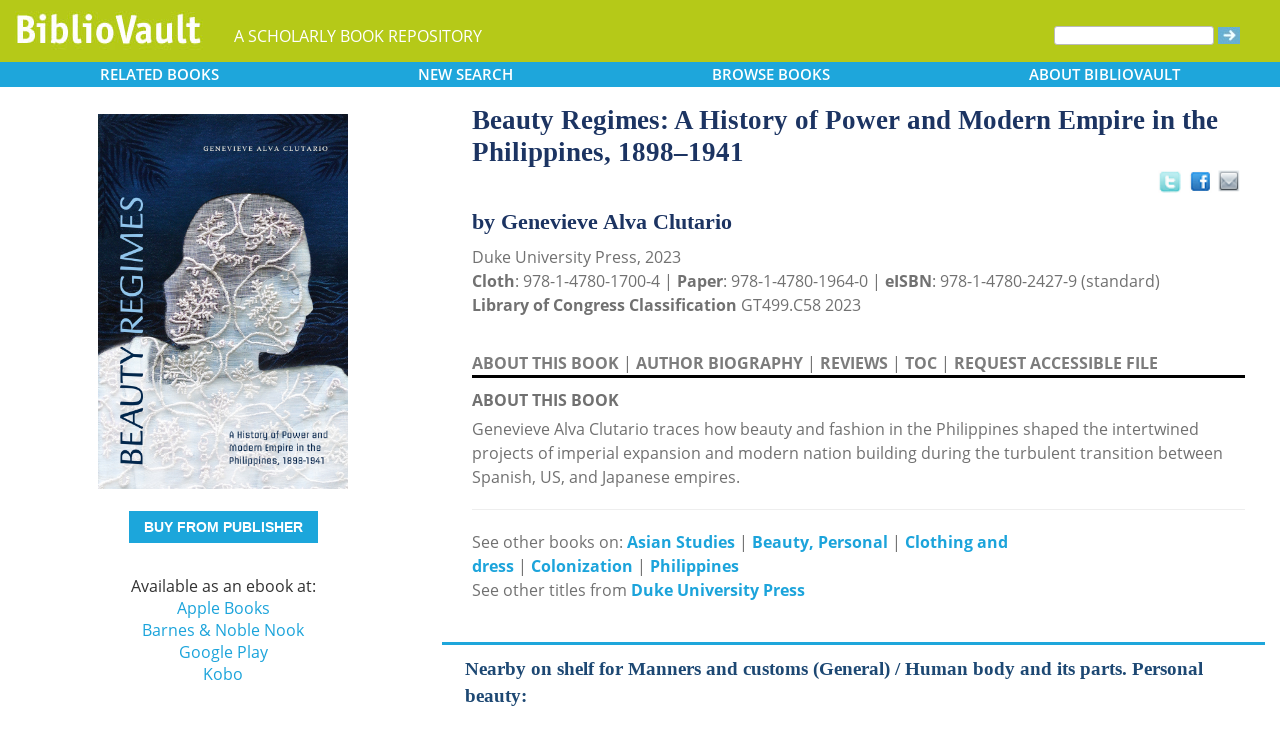

--- FILE ---
content_type: text/html; charset=UTF-8
request_url: https://www.bibliovault.org/BV.book.epl?ISBN=9781478017004
body_size: 11669
content:
<!DOCTYPE html>
<html lang="en">
  <head typeof="book:Book">
    <meta http-equiv="Content-Type" content="text/html; charset=UTF-8">
    <meta charset="utf-8">
    <meta http-equiv="X-UA-Compatible" content="IE=edge">
    <meta name="viewport" content="width=device-width, initial-scale=1">
    <!-- The above 4 meta tags *must* come first in the head; any other head content must come *after* these tags -->

    <meta http-equiv="Content-Type" content="text/html;charset=utf-8" />
    <meta name="description" content="Beauty Regimes: A History of Power and Modern Empire in the Philippines, 1898–1941 [Genevieve Alva Clutario]. Genevieve Alva Clutario traces how beauty and fashion in the Philippines shaped the intertwined projects of imperial expansion and modern na" />
    <meta name="keywords" content="BiblioVault,bibliovault,digital book repository,CDC, Chicago Distribution Center, university presses, scholarly books, publishing, research, search books, browse books, Scholars' Portal, Publishers' Portal" />
<meta name="robots" content="index,follow" />
<link rel="shortcut icon" href="favicon.ico" /> 
<meta name="keywords" content="Beauty Regimes: A History of Power and Modern Empire in the Philippines, 1898–1941, Genevieve Alva Clutario, 9781478019640, 9781478017004, 9781478024279" />
    <title>Beauty Regimes: A History of Power and Modern Empire in the Philippines, 1898–1941 (9781478017004): Genevieve Alva Clutario - BiblioVault</title>
    <!-- Bootstrap core CSS -->
    <link href="css/bootstrap.css?v=20231213" rel="stylesheet">
    <link href="css/BV.pubstyle.css?v=20231213" rel="stylesheet" type="text/css" />
    <!-- Overwrite Bootstrap core CSS -->
    <link href="css/BV.bootstrap_general.css?v=20231213" rel="stylesheet">
    <!-- HTML5 shim and Respond.js for IE8 support of HTML5 elements and media queries -->
    <!--[if lt IE 9]>
      <script src="https://oss.maxcdn.com/html5shiv/3.7.2/html5shiv.min.js"></script>
      <script src="https://oss.maxcdn.com/respond/1.4.2/respond.min.js"></script>
    <![endif]-->
    <script src="js/jquery.min.js?v=20260115"></script>

    <meta property="book:title" content="Beauty Regimes: A History of Power and Modern Empire in the Philippines, 1898–1941" />
    <meta property="book:author" content="Genevieve Alva Clutario" />
    <meta property="book:isbn" content="9781478017004" /> <meta property="book:isbn" content="9781478019640" /> <meta property="book:isbn" content="9781478024279" /> <meta property="book:year" content="2023" /> <meta property="book:tags" content='Beauty Regimes: A History of Power and Modern Empire in the Philippines, 1898–1941, Genevieve Alva Clutario, Book, Clothing and dress, Beauty Personal, 1898 - 1941, Southeast Asia, Power, Gender Studies, Political aspects, Asia, Social aspects, Cultural &amp; Ethnic Studies, Social Science, History, 9781478017004, 9781478019640, 9781478024279' />
    <meta property="book:description" content="Genevieve Alva Clutario traces how beauty and fashion in the Philippines shaped the intertwined projects of imperial expansion and modern nation building during the turbulent transition between Spanish, US, and Japanese empires." />
    <meta property="book:image" content="https://www.bibliovault.org/thumbs/978-1-4780-2427-9-thumb.jpg" /> <meta property="og:title" content="Beauty Regimes: A History of Power and Modern Empire in the Philippines, 1898–1941" />
    <meta property="og:image" content="https://www.bibliovault.org/thumbs/978-1-4780-2427-9-frontcover.jpg" /> <meta name="twitter:card" content="summary">
    <meta name="twitter:site" content="@bibliovault">
    <meta name="twitter:creator" content="@bibliovault">
    <meta name="twitter:url" content="https://www.bibliovault.org/BV.book.epl?ISBN=9781478019640">
    <meta name="twitter:title" content="Beauty Regimes: A History of Power and Modern Empire in the Philippines, 1898–1941">
    <meta name="twitter:description" content="Genevieve Alva Clutario traces how beauty and fashion in the Philippines shaped the intertwined projects of imperial expansion and modern na...">
    <meta name="twitter:image" content="https://www.bibliovault.org/thumbs/978-1-4780-2427-9-frontcover.jpg">
    <link href="css/BV.pubstyle.css?v=20231213" rel="stylesheet" type="text/css" />
    <link rel="unapi-server" type="application/xml" title="unAPI" href="https://www.bibliovault.org/cgi-bin/unAPI.cgi" />
    <script type="text/javascript" src="js/BV.main.js?v=20260115" ></script>
    <script type="text/javascript" src="js/BV.pulldown.js?v=20260115" ></script>
    <script type="text/javascript">
    $(document).ready(function() {
      if ("" == "buy") {
        $('div[class|="sh1_element"]').css('display', 'none');
        $('div[class|="sh1_bs_element"]').css('display', 'none');
        $('#sh2_buy').css('display', 'none');
        $('#buy').css('display', 'block');
      }
    });

    </script>
    </head>
  <body onload="init_dw_Scroll();" style="background-image:url('');background-color:#fff;">
    <abbr class="unapi-id" title="9781478017004"></abbr><abbr class="unapi-id" title="9781478019640"></abbr><abbr class="unapi-id" title="9781478024279"></abbr><!--mobile design all sizes-->

    <div class="container-fluid" style="font-size:16px;" id="responsive">
      <div><!-- Overwrite Bootstrap core CSS -->
<link href="css/BV.bootstrap_nav.css?v=20231213" rel="stylesheet">


<div class="navbar-wrapper">
  <div class="container">
    <nav class="navbar navbar-default navbar-fixed-top" style="background:transparent;"><!-- Static navbar -->
        <div class="navbar-header" style="background-color: #b5c918;">
          <button type="button" class="navbar-toggle collapsed" data-toggle="collapse" data-target="#sidebar" aria-expanded="false" aria-controls="navbar">
            <span class="sr-only">Toggle navigation</span>
            <span class="icon-bar"></span>
            <span class="icon-bar"></span>
            <span class="icon-bar"></span>
          </button>
          <a class="navbar-brand" style="vertical-align:text-top; font-weight:bold;" href="BV.index.epl"  alt="BiblioVault"><img src='images/bv_header_green_short.gif'  alt="BiblioVault"></a>
          <span class="navbar-text hidden-xs visible-sm visible-md visible-lg overflow"> A SCHOLARLY BOOK REPOSITORY</span>
        </div>
<!--/row-->

<!--blue book nav bar-->
          <div class="row color_alternate">
              <div class="btn-group btn-group-justified" role="group" style="padding: 0px 15px;display: block;">
                <div class="btn-group" role="group">
                  <a href="#"  class="btn btn-default dropdown-toggle mobile_navbutton" data-toggle="dropdown" role="button" aria-expanded="false">
                      RELATED<span class="hidden-sm hidden-xs"> BOOKS </span></a>
                  <ul class="dropdown-menu" role="menu">
                    <li><a href="BV.titles.epl?tquery=Asian%2520Studies">Asian Studies</a></li>
                    <li><a href="BV.titles.epl?tquery=Beauty%252C%2520Personal">Beauty, Personal</a></li>
                    <li><a href="BV.titles.epl?tquery=Clothing%2520and%2520dress">Clothing and dress</a></li>
                    <li><a href="BV.titles.epl?tquery=Colonization">Colonization</a></li>
                    <li><a href="BV.titles.epl?tquery=Philippines">Philippines</a></li>
                    </ul>
                </div>
            
                <a href="BV.search_advanced.epl"  class="btn btn-default mobile_navbutton" role="button"><span class="hidden-sm hidden-xs">NEW </span>SEARCH
                </a>
            
                <div class="btn-group" role="group">
                  <a href="#"  class="btn btn-default dropdown-toggle mobile_navbutton" data-toggle="dropdown" role="button" aria-expanded="false">BROWSE<span class="hidden-sm hidden-xs"> BOOKS</span></a>
                  <ul class="dropdown-menu" role="menu">
                    <li><a href="BV.browse_subject.epl?SortChar=A">by TOPIC</a></li>
                    <li><a href="BV.titles.epl?sort=title">by TITLE</a></li>
                    <li><a href="BV.browse_author.epl?SortChar=A">by AUTHOR</a></li>
                    <li><a href="BV.browse_publisher.epl">by PUBLISHER</a></li>
                  </ul>
                </div>
            
                <div class="btn-group" role="group">
                  <a href="#"  class="btn btn-default dropdown-toggle mobile_navbutton" data-toggle="dropdown" role="button" aria-expanded="false">ABOUT<span class="hidden-sm hidden-xs"> BIBLIOVAULT</span></a>
                  <ul class="dropdown-menu dropdown-menu-right" role="menu">
                    <li><a href="BV.about.epl">ABOUT US</a></li>
                    <li><a href="BV.ebook_fulfill.epl">EBOOK FULFILLMENT</a></li>
                    <li><a href="BV.presses.epl">PARTICIPATING PRESSES</a></li>
                    <li><a href="BV.accessibility.epl">ACCESSIBILITY FILES</a></li>
                    <li><a href="BV.moreinfo.epl">MORE INFORMATION</a></li>
                    <li><a href="BV.support.epl">TECH SUPPORT</a></li>
                  </ul>
                </div>
              </div>
          </div>
        <!--end of blue book nav bar-->
              <div class="visible-xs visible-sm visible-md visible-lg">
        <!--searchbox for lg-->
        <div class="hidden-xs hidden-sm hidden-md visible-lg" style="position: absolute;top: 15px;right: 25px;"><form class="navbar-form" role="search" action="BV.titles.epl"><input type="text" name="q"  title="Search" style="height:19px;width:160px;font-size:12px;vertical-align:top;border:1px solid #bababa;margin-top: 3px;border-radius: 3px;" size="22" value=""  aria-label="Search"> <input type="image" src="images/blue_arrow.jpg"  alt="Submit Form" style="padding-top: 4px;" type="submit" ></form></div>
        <!-- COLLAPSED-MENU -->
        <div class="navbar-collapse hidden-lg collapse" aria-expanded="false" id="sidebar" style="height: 1px;">
          <ul class="nav nav-stacked">
          <!-- li><a href="BV.search_advanced.epl">Advanced Search</a></li -->
          <li style="border-top:1px dotted #fff;border-bottom:1px dotted #fff;"><a href="bv.mybooks.epl">PUBLISHER LOGIN</a></li>
          <li style="/*padding:10px 0px 10px 0px;*/"><form class="navbar-form" role="search" action="BV.titles.epl">
            <div class="input-group" style="padding: 10px 40px 10px 0px;">
              <input type="text"  class="form-control" placeholder="Search" name="q"  aria-label="Search" value="">
              <span class="input-group-btn">
                <button class="btn btn-default" type="button" style="background-color:#1EA6DB;padding:0px;border-style:none;">
                  <input type="image" src="/images/spacer.gif"  style="background-color:#b5c918;width:40px;height:34px;border-radius: 8%;">
                </button>
              </span>
            </div>
          </form></li>
          <li></li>
            <li style="border-top:1px dotted #fff;border-bottom:1px dotted #fff;"><a href="BV.search_advanced.epl">ADVANCED SEARCH</a></li>
            <li><a href="BV.browse_subject.epl?SortChar=A">BROWSE BY TOPIC</a></li>
            <li><a href="BV.titles.epl?sort=title">BROWSE BY TITLE</a></li>
            <li><a href="BV.browse_author.epl?SortChar=A">BROWSE BY AUTHOR</a></li>
            <li><a href="BV.browse_publisher.epl">BROWSE BY PUBLISHER</a></li>
            <li style="border-top:1px dotted #fff"><a href="BV.about.epl">ABOUT BIBLIOVAULT</a></li>
            <li><a href="BV.ebook_fulfill.epl">EBOOK FULFILLMENT</a></li>
            <li style="padding-bottom:4px;"><a href="BV.support.epl">CONTACT US</a></li>
          </ul>
        </div>
      </div><!--/COLLAPSED-MENU-->
    </nav><!-- /Static navbar -->
  </div>
</div>
<div class="row" style="padding-top:84px;"></div>
      </div>

      <div class="row center-xs" style="background-color:#fff;">
        <div class="col-xs-12">
          <div class="row">
            
            <div id="front_cover_column" class="visible-xs visible-sm visible-md visible-lg col-md-4 col-lg-4" style="text-align:center;padding-top: 30px;">
              <a href="https://www.bibliovault.org/thumbs/978-1-4780-2427-9-frontcover.jpg"  target="_blank"><img src="https://www.bibliovault.org/thumbs/978-1-4780-2427-9-frontcover.jpg"  alt="cover of book" style="padding-left: 20px;width: 270px;"></a><br />&nbsp;<br />
              <div style="text-align:center;padding-left: 20px;">
                  <div class="visible-xl visible-lg hidden-md hidden-sm hidden-xs" style="padding-top:0px;">
                  <p><a href='http://www.dukeupress.edu/index.php' class='btn publisher_buy_button publisher_buy_color' style='color:#fff;align:center;'>BUY FROM PUBLISHER</a></p>
                  <br />
                  <div>
                  Available as an ebook at:<br>
                    <a href="https://books.apple.com/us/book/id6445592551"  target="_blank">Apple Books</a><br />
                    <a href="http://www.barnesandnoble.com/w/beauty-regimes-genevieve-clutario/1141500971?ean=9781478024279"  target="_blank">Barnes & Noble Nook</a><br />
                    <a href="https://play.google.com/store/books/details?id=ur-qEAAAQBAJ"  target="_blank">Google Play</a><br />
                    <a href="https://www.kobo.com/us/en/ebook/beauty-regimes"  target="_blank">Kobo</a><br />
                    </div>
                  <br />
                  <br />
                  </div>
                </div>
                <div class="hidden-xl hidden-lg visible-md visible-sm visible-xs btn-group" role="group" style="padding-left:10px;max-width: 140px;margin-left: auto;margin-right: auto;">
                    <a href="#"  class="btn btn-default dropdown-toggle mobile_navbutton" data-toggle="dropdown" role="button" aria-expanded="false" style="max-width:100%;width:140px;float:none;">BUY FROM</a>
                    <ul class="dropdown-menu dropdown-menu-center" role="menu">
                      <li>
                        <a href="http://www.dukeupress.edu/index.php"  class="btn btn-non" role="button" style="text-align:center;font-size:12px;padding: 6px 0px 4px 0px;border-top:1px solid #fff;">Publisher</a>
                      </li>
                    <li>
                        <a href="https://books.apple.com/us/book/id6445592551"  class="btn btn-non" role="button" style="text-align:center;font-size:12px;padding:6px 0px 4px 0px;border-top:1px solid #fff;">Apple Books</a>
                      </li>
                    <li>
                        <a href="http://www.barnesandnoble.com/w/beauty-regimes-genevieve-clutario/1141500971?ean=9781478024279"  class="btn btn-non" role="button" style="text-align:center;font-size:12px;padding:6px 0px 4px 0px;border-top:1px solid #fff;">Barnes & Noble Nook</a>
                      </li>
                    <li>
                        <a href="https://play.google.com/store/books/details?id=ur-qEAAAQBAJ"  class="btn btn-non" role="button" style="text-align:center;font-size:12px;padding:6px 0px 4px 0px;border-top:1px solid #fff;">Google Play</a>
                      </li>
                    <li>
                        <a href="https://www.kobo.com/us/en/ebook/beauty-regimes"  class="btn btn-non" role="button" style="text-align:center;font-size:12px;padding:6px 0px 4px 0px;border-top:1px solid #fff;">Kobo</a>
                      </li>
                    </ul>
                  </div>
                <!--end of buy links-->
                </div> <div class="visible-xs visible-sm visible-md visible-lg col-md-8"><div style="padding-top: 20px;" class="hidden-xs hidden-sm hidden-md">
                <span class="booktitle" style="float: left;margin-left: 30px;display: block;">Beauty Regimes: A History of Power and Modern Empire in the Philippines, 1898–1941</span>
              <a title="Send as an email" style="float: right;display: block;margin: 4px 25px 4px 2px;background: url('/images/email.gif') no-repeat;transform: scale(1.15);height: 20px;width: 20px;" href="mailto:?to=&subject=A%20link%20to%20%22Beauty%20Regimes%3A%20A%20History%20of%20Power%20and%20Modern%20Empire%20in%20the%20Philippines%2C%201898%E2%80%931941%22&body=Forwarding%20a%20link%20to%20this%20book:%0A%0ABeauty%20Regimes%3A%20A%20History%20of%20Power%20and%20Modern%20Empire%20in%20the%20Philippines%2C%201898%E2%80%931941%0Ahttps%3A%2F%2Fwww.bibliovault.org%2FBV.book.epl%3FISBN%3D9781478019640%0A%0AGenevieve%20Alva%20Clutario%20traces%20how%20beauty%20and%20fashion%20in%20the%20Philippines%20shaped%20the%20intertwined%20projects%20of%20imperial%20expansion%20and%20modern%20nation%20building%20during%20the%20turbulent%20transition%20between%20Spanish%2C%20US%2C%20and%20Japanese%20empires."></a><a style="float: right;display: block;margin: 6px 0px 0px 8px;height: 25px;width: 25px;background: url('/images/facebook.gif') no-repeat;transform: scale(1.25);" title="Share on Facebook" onClick="window.open('https://www.facebook.com/sharer.php?s=100&amp;p[title]=Beauty Regimes: A History of Power and Modern Empire in the Philippines, 1898–1941 (via @bibliovault) https://www.bibliovault.org/BV.book.epl?ISBN=9781478019640&amp;p[summary]=Book by Genevieve Alva Clutario (ISBN(s): 9781478019640, 9781478017004, 9781478024279). Genevieve Alva Clutario traces how beauty and fashion in the Philippines shaped the intertwined projects of imperial expansion and modern nation building during the turbulent transition between Spanish, US, and Japanese empires.&amp;p[url]=https%3A%2F%2Fwww.bibliovault.org%2FBV.book.epl%3FISBN%3D9781478019640&amp;&amp;p[images][0]=https://www.bibliovault.org/thumbs/978-1-4780-2427-9-thumb.jpg','sharer','toolbar=0,status=0,width=548,height=325');" href="javascript: void(0)"></a>
                <a title="Share on Twitter" href="https://twitter.com/share?text=Beauty%20Regimes:%20A%20History%20of%20Power%20and%20Modern%20Empire%20in%20the%20Philippines,%201898–1941%20(via%20@bibliovault)%20https://www.bibliovault.org/BV.book.epl?ISBN=9781478019640"  target="_blank" style="float:right;display:block;margin: 5px 7px 3px 2px;height:17px;width:17px;background:url('/images/twitter.gif') no-repeat;transform: scale(1.3);"></a><!-- <img src="images/rss.gif"  alt=""></img>--><br class="clearer" />
              </div>
              <div class="hidden-lg" style="padding-top: 20px;">
                <span class="booktitle" style="margin:20px 0px 5px 30px;float: none;display: block;">Beauty Regimes: A History of Power and Modern Empire in the Philippines, 1898–1941</span>
            </div>
              <div style="margin:0px 20px 20px 30px;">
                <div class="bookauthor">by Genevieve Alva Clutario</div>
                <div style="color:#717171;line-height:24px;">Duke University Press, 2023<br/><strong>Cloth</strong>: 978-1-4780-1700-4 | <strong>Paper</strong>: 978-1-4780-1964-0 | <strong>eISBN</strong>: 978-1-4780-2427-9 (standard)<br/>
                <strong>Library of Congress Classification</strong> GT499.C58 2023<br /><br class="hidden-xs hidden-sm hidden-md">
                <p id="contentArea"></p>
                <div>
                  <div>
                <span class="sh1" id="sh1_mkcopy" style="cursor:pointer"><strong>ABOUT THIS BOOK</strong></span> | <span class="sh1" id="sh1_authbio" style="cursor:pointer"><strong>AUTHOR BIOGRAPHY</strong></span> | <span class="sh1" id="sh1_reviews" style="cursor:pointer"><strong>REVIEWS</strong></span> | <span class="sh1" id="sh1_toc" style="cursor:pointer"><strong>TOC</strong></span> | <span class="sh1" id="sh1_accessible" style="cursor:pointer"><strong>REQUEST ACCESSIBLE FILE</strong></span> </div>
                <div class="sh1_element" id="mkcopy" style="border-top:solid black;padding-top:10px; display: block;"><strong>ABOUT THIS BOOK</strong><br /><div style="padding-top: 5px;">Genevieve Alva Clutario traces how beauty and fashion in the Philippines shaped the intertwined projects of imperial expansion and modern nation building during the turbulent transition between Spanish, US, and Japanese empires.</div></div>
                <div class="sh1_element" id="authbio" style="border-top:solid black;padding-top:10px;display:none;"><strong>AUTHOR BIOGRAPHY</strong><br /><div style="padding-top: 5px;">Genevieve Alva Clutario is Andrew W. Mellon Assistant Professor of American Studies at Wellesley College.</div></div>
                <div class="sh1_element" id="reviews" style="border-top:solid black;padding-top:10px;display:none;"><strong>REVIEWS</strong><br /><div style="padding-top: 5px;"><div>
<div>“Peering through a gendered lens, Clutario exposes the complex roles Filipinas played within empire and the fraught establishment of the Philippine Commonwealth. . . . Writing about the wives of politicians, embroiderers, beauty queens, and socialites, Clutario renders beauty as a complex weapon. In the hands of her Filipina subjects, it is deployed with both tenderness and aggression.”</div>
<br>
-- Alice Sarmiento Rappler</div>
<br>
<div>
<div>
<p>"A unique book that delivers fresh insights into the American colonial period in the Philippines through the politics of fashion and beauty regimens."</p>
</div>
<br>
-- Mina Roces Fashion Theory</div>
<br>
<div>"<i>Beauty Regimes</i>, with its emphasis on a specific period in Philippines history, could serve several academic purposes. The book forms an ideal historical analysis for those studying colonialism, empire, and nation-building, especially of Spain, the US, Japan, and the Philippines. Since fashion is placed in close relation to power, whether that is the struggle for diplomatic status between Filipinas and Americans or the distinction between elite Filipinas and female labourers, this book greatly contributes to historical gender studies."<br>
&nbsp;<br>
-- Thao Bui Journal of Gender Studies</div>
<br>
<div>"I believe Clutario’s <i>Beauty Regimes</i> is a book that any historian of material culture, spectacle, class, empire, or identity in both the global south and sites of resistance should not only read but keep close by for reference."<br>
-- Brayden Rothe Journal of World History</div>
<br>
<div>"Clutario has written a fascinating and useful book. By bringing together dress, fashion, and beauty under the framework of 'beauty production,' she provides a new way to understand the workings of global empire and colonialism. This book will be an important addition to graduate courses and of interest to historians of empire, beauty culture, and gender."<br>
-- Sarah Steinbock-Pratt Pacific Historical Review</div>
<br>
<div>
<p>“<i>Beauty Regimes</i> demonstrates the value of taking beauty seriously, as a tool of potential resistance and emancipation, as well as of attempted exploitation and control. . . . This book is important reading for all who seek to understand the workings of empire in everyday life.”</p>
<br>
-- Laura R. Prieto Philippine Studies</div>
<br>
</div></div>
                <div class="sh1_element" id="toc" style="border-top:solid black;padding-top:10px;display:none;"><strong>TABLE OF CONTENTS</strong><br /><div style="padding-top: 5px;">
<ul style='margin: 0;'>Acknowledgments&nbsp; ix<br>Introduction. A Queen Is Crowned&nbsp; 1<br>1. Tensions at the Seams: Petty Politics and Sartorial Battles&nbsp; 19<br>2. Queen Makers: Beauty, Power, and the Development of a Beauty Pageant Industrial Complex&nbsp; 63<br>3. Philippine Lingerie: Transnational Filipina Beauty Labor under US Empire&nbsp; 107<br>4. Beauty Regimes: Structure, Discipline, and Needlework in Colonial Industrial Schools and Prisons&nbsp; 139<br>5. “The Dream of Beauty”: The Terno and the Filipina High-Fashion System&nbsp; 183<br>Epilogue. Protectionism and Preparedness under Overlapping Empires&nbsp; 223<br>Notes&nbsp; 237<br>Bibliography&nbsp; 287<br>Index&nbsp; 319</ul>
</div></div>
                <div class="sh1_element" id="accessible" style="border-top:solid black;padding-top:10px;display:none;">
                    <strong>REQUEST ACCESSIBLE FILE</strong>
                    <p class="explanatory gray">If you are a student who cannot use this book in printed form, BiblioVault may be able to supply you
                    with an electronic file for alternative access.</p>

                    <p>Please have the accessibility coordinator at your school fill out <a href="https://www.bibliovault.org/BV.request_file.epl?BookId=90669"  style="font-weight:bold;color:#8a9f00;">this form</a>.</p>

                    <p>It can take 2-3 weeks for requests to be filled.</p>
                  </div>
                <input id="BookId" type="hidden" value="90669">
                  
                  
                  <div style="line-height:24px;padding:0px 0px 20px 0px;">
                    <hr/>
                    See other books on: 
                  <a href="BV.titles.epl?tquery=Asian%2520Studies"><b>Asian Studies</b></a>&nbsp;|&nbsp;<a href="BV.titles.epl?tquery=Beauty%252C%2520Personal"><b>Beauty, Personal</b></a>&nbsp;|&nbsp;<a href="BV.titles.epl?tquery=Clothing%2520and%2520dress"><b>Clothing and dress</b></a>&nbsp;|&nbsp;<a href="BV.titles.epl?tquery=Colonization"><b>Colonization</b></a>&nbsp;|&nbsp;<a href="BV.titles.epl?tquery=Philippines"><b>Philippines</b></a><br/>
                    See other titles from <a href="BV.titles.epl?pc=39&amp;sort=title"><b>Duke University Press</b></a>
                  </div>
                  
                  
                </div>
              </div>
            </div><!--/row-->
            
        <!-- lg only - more to explore -->
            <div class="hidden-xs hidden-sm hidden-md col-lg-12 color_alternate" style="height:3px;"></div>
    <!--          <tr><td colspan="2" align=center><img src="https://www.zotero.org/static/download/zotero_logo_tiny.png"  width=39 height=9 ><br />Reference metadata exposed for Zotero via unAPI.</td></tr>-->
            <div class="hidden-xs hidden-sm hidden-md col-lg-12"><script type="text/javascript" src="js/jquery.min.js?v=20260115"></script>
  <script src="js/nearbyOnShelf.js?v=20260115" type="text/javascript"></script>

  <div style="margin-left:8px;padding-top:10px;">
    <span class="sidenavabout_bold" style="font-size: 120%;">Nearby on shelf for Manners and customs (General) / Human body and its parts.  Personal beauty:</span>
  </div>
  <div style="text-align:center;padding-top:7px;" id="bookInfo">&nbsp;</div>
  <div id="myCarousel"  data-interval="false" wrap = "false" data-wrap="false"  class="carousel slide" >
    <table align="center" cellpadding="0" cellspacing="0">
      <tr>
        <td width="66"><br><br><br><span style="font-size: 2.5em;cursor: pointer;color:#1EA6DB" class="glyphicon glyphicon-chevron-left LeftControl" href="#myCarousel" role="button" data-slide="prev" height="100" aria-label="See books to the left on the shelf"></span>    </td>
        <td>
          <div class="carousel-inner" background="#FFF">
            <div id=l1 class="item">&nbsp;
              <table align="center" cellpadding="0" cellspacing="0">
                <tr>
                <td class="highlight1">&nbsp;</td>
                <td class="highlight2">&nbsp;</td>
                <td class="highlight3">&nbsp;</td>
                <td class="highlight4">&nbsp;</td>
                <td class="highlight5">&nbsp;</td>
                <td class="highlight6">&nbsp;</td>
                <td class="highlight7">&nbsp;</td>
                <td class="highlight8">&nbsp;</td>
                <td class="highlight9">&nbsp;</td>
                </tr>
                <tr>
                  &nbsp;
              <td id="9780874214109">
                    <a href="BV.book.epl?ISBN=9780874214109">
                      <img src="https://www.bibliovault.org/thumbs/978-0-87421-410-9-thumb.jpg"  height="100" class="nearby1" title="Healing Logics: Culture and Medicine in Modern Health Belief Systems" style="padding:2px 6px 2px 6px;">
                    </a>
                  </td>
                <td id="9781783205912">
                    <a href="BV.book.epl?ISBN=9781783205912">
                      <img src="https://www.bibliovault.org/images/placeholder-thumb.jpg"  height="100" class="nearby2" title="Fan Phenomena: Mermaids" style="padding:2px 6px 2px 6px;">
                    </a>
                  </td>
                <td id="9780226470306">
                    <a href="BV.book.epl?ISBN=9780226470306">
                      <img src="https://www.bibliovault.org/thumbs/978-0-226-47030-6-thumb.jpg"  height="100" class="nearby3" title="Imaginary Cities: A Tour of Dream Cities, Nightmare Cities, and Everywhere in Between" style="padding:2px 6px 2px 6px;">
                    </a>
                  </td>
                <td id="9780226647463">
                    <a href="BV.book.epl?ISBN=9780226647463">
                      <img src="https://www.bibliovault.org/thumbs/978-0-226-64746-3-thumb.jpg"  height="100" class="nearby4" title="Fear and Conventionality" style="padding:2px 6px 2px 6px;">
                    </a>
                  </td>
                <td id="9780226977935">
                    <a href="BV.book.epl?ISBN=9780226977935">
                      <img src="https://www.bibliovault.org/thumbs/978-0-226-97793-5-thumb.jpg"  height="100" class="nearby5" title="Ready-Made Democracy: A History of Men's Dress in the American Republic, 1760-1860" style="padding:2px 6px 2px 6px;">
                    </a>
                  </td>
                <td id="9781592139408">
                    <a href="BV.book.epl?ISBN=9781592139408">
                      <img src="https://www.bibliovault.org/thumbs/978-1-59213-940-8-thumb.jpg"  height="100" class="nearby6" title="Ladies and Gents: Public Toilets and Gender" style="padding:2px 6px 2px 6px;">
                    </a>
                  </td>
                <td id="9780822334675">
                    <a href="BV.book.epl?ISBN=9780822334675">
                      <img src="https://www.bibliovault.org/thumbs/978-0-8223-3467-5-thumb.jpg"  height="100" class="nearby7" title="Bodies in Contact: Rethinking Colonial Encounters in World History" style="padding:2px 6px 2px 6px;">
                    </a>
                  </td>
                <td id="9780877454021">
                    <a href="BV.book.epl?ISBN=9780877454021">
                      <img src="https://www.bibliovault.org/thumbs/978-0-87745-402-1-thumb.jpg"  height="100" class="nearby8" title="Reading The Social Body" style="padding:2px 6px 2px 6px;">
                    </a>
                  </td>
                <td id="9780226105277">
                    <a href="BV.book.epl?ISBN=9780226105277">
                      <img src="https://www.bibliovault.org/thumbs/978-0-226-10527-7-thumb.jpg"  height="100" class="nearby9" title="You Feel So Mortal: Essays on the Body" style="padding:2px 6px 2px 6px;">
                    </a>
                  </td>
                </tr>
              <tr>
                  <td>&nbsp;<br><br>&nbsp;</td>
                <td>&nbsp;</td>
                  <td>&nbsp;</td>
                  <td>&nbsp;</td>
                  <td style="text-align:center;"><strong><br>&nbsp;</strong></td>
                  <td>&nbsp;</td>
                  <td>&nbsp;</td>
                  <td>&nbsp;</td>
                  <td>&nbsp;</td>
                  </tr>
              </table>
            </div>
            <div id=lr0 class="item active" background="#FFF" style="padding-bottom: 12px;">
              <table align="center" cellpadding="0" cellspacing="0">
                <tr>
                <td class="highlight1">&nbsp;</td>
                <td class="highlight2">&nbsp;</td>
                <td class="highlight3">&nbsp;</td>
                <td class="highlight4">&nbsp;</td>
                <td class="highlight5">&nbsp;</td>
                <td class="highlight6">&nbsp;</td>
                <td class="highlight7">&nbsp;</td>
                <td class="highlight8">&nbsp;</td>
                <td class="highlight9">&nbsp;</td>
                </tr>
                <tr>
                  &nbsp;
              <td id="9780822329213">
                    <a href="BV.book.epl?ISBN=9780822329213">
                      <img src="https://www.bibliovault.org/thumbs/978-0-8223-2921-3-thumb.jpg"  height="100" class="nearby1" title="Appetites: Food and Sex in Post-Socialist China" style="padding:2px 6px 2px 6px;">
                    </a>
                  </td>
                <td id="9780472224111">
                    <a href="BV.book.epl?ISBN=9780472224111">
                      <img src="https://www.bibliovault.org/thumbs/978-0-472-22411-1-thumb.jpg"  height="100" class="nearby2" title="Constructions of the Classical Body" style="padding:2px 6px 2px 6px;">
                    </a>
                  </td>
                <td id="9781478005698">
                    <a href="BV.book.epl?ISBN=9781478005698">
                      <img src="https://www.bibliovault.org/thumbs/978-1-4780-0481-3-thumb.jpg"  height="100" class="nearby3" title="Blood Work: Life and Laboratories in Penang" style="padding:2px 6px 2px 6px;">
                    </a>
                  </td>
                <td id="9780817318741">
                    <a href="BV.book.epl?ISBN=9780817318741">
                      <img src="https://www.bibliovault.org/thumbs/978-0-8173-1874-1-thumb.jpg"  height="100" class="nearby4" title="The Domesticated Penis: How Womanhood Has Shaped Manhood" style="padding:2px 6px 2px 6px;">
                    </a>
                  </td>
                <td id="9781478017004">
                    <a href="BV.book.epl?ISBN=9781478017004">
                      <img src="https://www.bibliovault.org/thumbs/978-1-4780-2427-9-thumb.jpg"  height="100" class="nearby5" title="Beauty Regimes: A History of Power and Modern Empire in the Philippines, 1898–1941" style="padding:2px 6px 2px 6px;">
                    </a>
                  </td>
                <td id="9780822328964">
                    <a href="BV.book.epl?ISBN=9780822328964">
                      <img src="https://www.bibliovault.org/thumbs/978-0-8223-2896-4-thumb.jpg"  height="100" class="nearby6" title="Three Faces of Beauty: Casablanca, Paris, Cairo" style="padding:2px 6px 2px 6px;">
                    </a>
                  </td>
                <td id="9780226789859">
                    <a href="BV.book.epl?ISBN=9780226789859">
                      <img src="https://www.bibliovault.org/thumbs/978-0-226-78988-0-thumb.jpg"  height="100" class="nearby7" title="Beauty and the Beast" style="padding:2px 6px 2px 6px;">
                    </a>
                  </td>
                <td id="9780816643936">
                    <a href="BV.book.epl?ISBN=9780816643936">
                      <img src="https://www.bibliovault.org/images/placeholder-thumb.jpg"  height="100" class="nearby8" title="Rise Of Fashion: A Reader" style="padding:2px 6px 2px 6px;">
                    </a>
                  </td>
                <td id="9780813533339">
                    <a href="BV.book.epl?ISBN=9780813533339">
                      <img src="https://www.bibliovault.org/images/placeholder-thumb.jpg"  height="100" class="nearby9" title="Adorned in Dreams: Fashion and Modernity" style="padding:2px 6px 2px 6px;">
                    </a>
                  </td>
                </tr>
              <tr>
                  <td>&nbsp;<br><br>&nbsp;</td>
                <td>&nbsp;</td>
                  <td>&nbsp;</td>
                  <td>&nbsp;</td>
                  <td style="text-align:center;"><strong>&Lambda;<br>you are here</strong></td>
                  <td>&nbsp;</td>
                  <td>&nbsp;</td>
                  <td>&nbsp;</td>
                  <td>&nbsp;</td>
                  </tr>
              </table>
            </div>
            <div id=r1 class="item">&nbsp;
              <table align="center" cellpadding="0" cellspacing="0">
                <tr>
                <td class="highlight1">&nbsp;</td>
                <td class="highlight2">&nbsp;</td>
                <td class="highlight3">&nbsp;</td>
                <td class="highlight4">&nbsp;</td>
                <td class="highlight5">&nbsp;</td>
                <td class="highlight6">&nbsp;</td>
                <td class="highlight7">&nbsp;</td>
                <td class="highlight8">&nbsp;</td>
                <td class="highlight9">&nbsp;</td>
                </tr>
                <tr>
                  &nbsp;
              <td id="9780813529035">
                    <a href="BV.book.epl?ISBN=9780813529035">
                      <img src="https://www.bibliovault.org/images/placeholder-thumb.jpg"  height="100" class="nearby1" title="Fashion, Desire and Anxiety: Image and Morality in the Twentieth Century" style="padding:2px 6px 2px 6px;">
                    </a>
                  </td>
                <td id="9780813529042">
                    <a href="BV.book.epl?ISBN=9780813529042">
                      <img src="https://www.bibliovault.org/thumbs/978-0-8135-2904-2-thumb.jpg"  height="100" class="nearby2" title="Fashion, Desire and Anxiety: Image and Morality in the Twentieth Century" style="padding:2px 6px 2px 6px;">
                    </a>
                  </td>
                <td id="9780226117980">
                    <a href="BV.book.epl?ISBN=9780226117980">
                      <img src="https://www.bibliovault.org/thumbs/978-0-226-92483-0-thumb.jpg"  height="100" class="nearby3" title="Fashion and Its Social Agendas: Class, Gender, and Identity in Clothing" style="padding:2px 6px 2px 6px;">
                    </a>
                  </td>
                <td id="9780226138091">
                    <a href="BV.book.epl?ISBN=9780226138091">
                      <img src="https://www.bibliovault.org/thumbs/978-0-226-13809-1-thumb.jpg"  height="100" class="nearby4" title="Fashion, Culture, and Identity" style="padding:2px 6px 2px 6px;">
                    </a>
                  </td>
                <td id="9780877228509">
                    <a href="BV.book.epl?ISBN=9780877228509">
                      <img src="https://www.bibliovault.org/thumbs/978-0-87722-850-9-thumb.jpg"  height="100" class="nearby5" title="The fashioned self " style="padding:2px 6px 2px 6px;">
                    </a>
                  </td>
                <td id="9780813520339">
                    <a href="BV.book.epl?ISBN=9780813520339">
                      <img src="https://www.bibliovault.org/thumbs/978-0-8135-5783-0-thumb.jpg"  height="100" class="nearby6" title="On Fashion" style="padding:2px 6px 2px 6px;">
                    </a>
                  </td>
                <td id="9780822360308">
                    <a href="BV.book.epl?ISBN=9780822360308">
                      <img src="https://www.bibliovault.org/thumbs/978-0-8223-6015-5-thumb.jpg"  height="100" class="nearby7" title="Asians Wear Clothes on the Internet: Race, Gender, and the Work of Personal Style Blogging" style="padding:2px 6px 2px 6px;">
                    </a>
                  </td>
                <td id="9781478015987">
                    <a href="BV.book.epl?ISBN=9781478015987">
                      <img src="https://www.bibliovault.org/thumbs/978-1-4780-2321-0-thumb.jpg"  height="100" class="nearby8" title="Why We Can't Have Nice Things: Social Media’s Influence on Fashion, Ethics, and Property" style="padding:2px 6px 2px 6px;">
                    </a>
                  </td>
                <td id="9781783208449">
                    <a href="BV.book.epl?ISBN=9781783208449">
                      <img src="https://www.bibliovault.org/images/placeholder-thumb.jpg"  height="100" class="nearby9" title="Transglobal Fashion Narratives: Clothing Communication, Style Statements and Brand Storytelling" style="padding:2px 6px 2px 6px;">
                    </a>
                  </td>
                </tr>
              <tr>
                  <td>&nbsp;<br><br>&nbsp;</td>
                <td>&nbsp;</td>
                  <td>&nbsp;</td>
                  <td>&nbsp;</td>
                  <td style="text-align:center;"><strong><br>&nbsp;</strong></td>
                  <td>&nbsp;</td>
                  <td>&nbsp;</td>
                  <td>&nbsp;</td>
                  <td>&nbsp;</td>
                  </tr>
              </table>
            </div>
          </div>
        </td>
        <td width="66"><br><br><br><span style="font-size: 2.5em;cursor: pointer;color:#1EA6DB" class="glyphicon glyphicon-chevron-right RightControl" href="#myCarousel" role="button" data-slide="next" height="100" aria-label="See books to the right on the shelf"></span>    </td>
      </tr>
    </table>
  </div>
  <div id="leftISBN"  style="display: none;">9780874214109</div>
  <div id="rightISBN" style="display: none;">9781783208449</div></div>
            <div class="hidden-xs hidden-sm hidden-md col-lg-12 color_alternate" style="height:3px;"></div>
        <!-- end of lg only - more to explore -->
    
    

            <div class="col-xs-12 col-sm-12 col-md-12 hidden-lg">
              <p style="text-align:center;">
                <a title="Send as an email" href="mailto:?to=&subject=A%20link%20to%20%22Beauty%20Regimes%3A%20A%20History%20of%20Power%20and%20Modern%20Empire%20in%20the%20Philippines%2C%201898%E2%80%931941%22&body=Forwarding%20a%20link%20to%20this%20book:%0A%0A%0Ahttps%3A%2F%2Fwww.bibliovault.org%2FBV.book.epl%3FISBN%3D9781478019640%0A%0AGenevieve%20Alva%20Clutario%20traces%20how%20beauty%20and%20fashion%20in%20the%20Philippines%20shaped%20the%20intertwined%20projects%20of%20imperial%20expansion%20and%20modern%20nation%20building%20during%20the%20turbulent%20transition%20between%20Spanish%2C%20US%2C%20and%20Japanese%20empires."><img src="/images/email_round.png"  alt=""></a>
                <a title="Share on Facebook" onClick="window.open('https://www.facebook.com/sharer.php?s=100&amp;p[title]=Beauty Regimes: A History of Power and Modern Empire in the Philippines, 1898–1941 (via @bibliovault) https://www.bibliovault.org/BV.book.epl?ISBN=9781478019640&amp;p[summary]=Book by Genevieve Alva Clutario (ISBN(s): 9781478019640, 9781478017004, 9781478024279). Genevieve Alva Clutario traces how beauty and fashion in the Philippines shaped the intertwined projects of imperial expansion and modern nation building during the turbulent transition between Spanish, US, and Japanese empires.&amp;p[url]=https://www.bibliovault.org/BV.book.epl?ISBN=9781478019640&amp;&amp;p[images][0]=https://www.bibliovault.org/thumbs/978-1-4780-2427-9-thumb.jpg','sharer','toolbar=0,status=0,width=548,height=325');" href="javascript: void(0)"><img src="/images/facebook_round.png"  alt=""></a>
                <a title="Share on Twitter" href="https://twitter.com/share?text=Beauty%20Regimes:%20A%20History%20of%20Power%20and%20Modern%20Empire%20in%20the%20Philippines,%201898–1941%20(via%20@bibliovault)%20https://www.bibliovault.org/BV.book.epl?ISBN=9781478019640"  target="_blank"><img src="/images/twitter_round.png"  alt=""></a>
              </p>
            </div>
          </div>
        </div><!-- col -->
      </div><!--/row-->
    </div> <!-- /container-fluid --><!--/mobile_&_tablet-design--> 
    
    <script type="application/ld+json">
      {
        "@context" : "http://schema.org/",
        "@type" : "Book",
        "name" : "Beauty Regimes: A History of Power and Modern Empire in the Philippines, 1898–1941",
        "author" : {
                "@type" : "Person",
                "name" : "Clutario, Genevieve Alva",
                "familyName" : "Clutario",
                "givenName" : "Genevieve Alva"
              },
            "bookFormat" : "Hardcover",
        "isbn" : "9781478017004"

      }
    </script>
    <script type="application/ld+json">
      {
        "@context" : "http://schema.org/",
        "@type" : "Book",
        "name" : "Beauty Regimes: A History of Power and Modern Empire in the Philippines, 1898–1941",
        "author" : {
                "@type" : "Person",
                "name" : "Clutario, Genevieve Alva",
                "familyName" : "Clutario",
                "givenName" : "Genevieve Alva"
              },
            "bookFormat" : "Paperback",
        "isbn" : "9781478019640"
      }
    </script>
    <script type="application/ld+json">
      {
        "@context" : "http://schema.org/",
        "@type" : "Book",
        "name" : "Beauty Regimes: A History of Power and Modern Empire in the Philippines, 1898–1941",
        "author" : {
                "@type" : "Person",
                "name" : "Clutario, Genevieve Alva",
                "familyName" : "Clutario",
                "givenName" : "Genevieve Alva"
              },
            "bookFormat" : "EBook",
        "isbn" : "9781478024279"
      }
    </script>
    <!-- footer block with proper spacing & including share icons -->
   <div class="row">
     <div
       class="col-lg-12 col-md-12 col-sm-12 col-xs-12"
       style="background-color: #fff; padding-top: 20px">

  <p style="text-align:center;">
              <a title="Send as an email" href="mailto:?to=&subject=A%20link%20to%20%22Beauty%20Regimes%3A%20A%20History%20of%20Power%20and%20Modern%20Empire%20in%20the%20Philippines%2C%201898%E2%80%931941%22&body=Forwarding%20a%20link%20to%20this%20book:%0A%0A%0Ahttps%3A%2F%2Fwww.bibliovault.org%2FBV.book.epl%3FISBN%3D9781478019640%0A%0AGenevieve%20Alva%20Clutario%20traces%20how%20beauty%20and%20fashion%20in%20the%20Philippines%20shaped%20the%20intertwined%20projects%20of%20imperial%20expansion%20and%20modern%20nation%20building%20during%20the%20turbulent%20transition%20between%20Spanish%2C%20US%2C%20and%20Japanese%20empires."><img src="/images/email_round.png"  alt=""></a>
              <a title="Share on Facebook" onClick="window.open('https://www.facebook.com/sharer.php?s=100&amp;p[title]=Beauty Regimes: A History of Power and Modern Empire in the Philippines, 1898–1941 (via @bibliovault) https://www.bibliovault.org/BV.book.epl?ISBN=9781478019640&amp;p[summary]=Book by Genevieve Alva Clutario (ISBN(s): 9781478019640, 9781478017004, 9781478024279). Genevieve Alva Clutario traces how beauty and fashion in the Philippines shaped the intertwined projects of imperial expansion and modern nation building during the turbulent transition between Spanish, US, and Japanese empires.&amp;p[url]=https://www.bibliovault.org/BV.book.epl?ISBN=9781478019640&amp;&amp;p[images][0]=https://www.bibliovault.org/thumbs/978-1-4780-2427-9-thumb.jpg','sharer','toolbar=0,status=0,width=548,height=325');" href="javascript: void(0)"><img src="/images/facebook_round.png"  alt=""></a>
              <a title="Share on Twitter" href="https://twitter.com/share?text=Beauty%20Regimes:%20A%20History%20of%20Power%20and%20Modern%20Empire%20in%20the%20Philippines,%201898–1941%20(via%20@bibliovault)%20https://www.bibliovault.org/BV.book.epl?ISBN=9781478019640"  target="_blank"><img src="/images/twitter_round.png"  alt=""></a>
            </p>
            <div>
            <div id="footer">
          <p style="font-size: 13px; padding-bottom:13px;">
            <a href="https://accessibility.uchicago.edu"  style="text-decoration: underline" target=_blank>UChicago Accessibility Resources</a>
          </p>
              <a href="BV.index.epl">home</a> |
              <a href="BV.accessibility.epl">accessibility</a> |
              <a href="BV.search_advanced.epl">search</a> |
              <a href="BV.about.epl">about</a> |
              <a href="BV.support.epl">contact us</a>

              <p style="padding-top: 13px">
                BiblioVault ® 2001 - 2025<br />
                The University of Chicago Press
              </p>
            </div>
          </div>
</div>
  </div>

    <!-- Bootstrap core JavaScript  -->
    <script src="js/bootstrap.min.js?v=20260115"></script>
    <!-- IE10 viewport hack for Surface/desktop Windows 8 bug -->
    <script src="js/ie10-viewport-bug-workaround.js?v=20260115"></script>
  </body>
</html>
